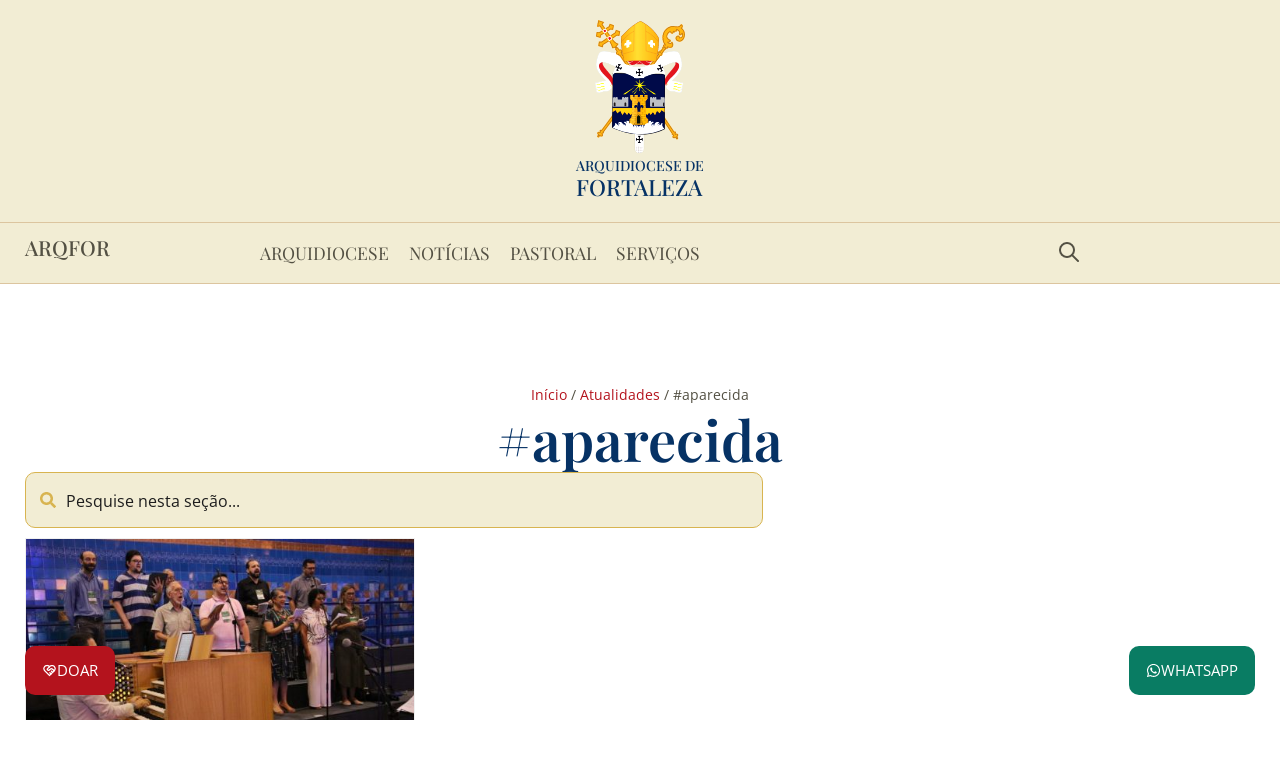

--- FILE ---
content_type: text/css
request_url: https://www.arquidiocesedefortaleza.org.br/wp-content/cache/background-css/1/www.arquidiocesedefortaleza.org.br/wp-content/uploads/elementor/css/post-96039.css?ver=1767943097&wpr_t=1768536452
body_size: 2013
content:
.elementor-96039 .elementor-element.elementor-element-1c1d04e{--display:flex;--flex-direction:row;--container-widget-width:calc( ( 1 - var( --container-widget-flex-grow ) ) * 100% );--container-widget-height:100%;--container-widget-flex-grow:1;--container-widget-align-self:stretch;--flex-wrap-mobile:wrap;--align-items:stretch;--gap:0px 0px;--row-gap:0px;--column-gap:0px;--flex-wrap:wrap;border-style:none;--border-style:none;--padding-top:0px;--padding-bottom:0px;--padding-left:15px;--padding-right:15px;--z-index:5000;}.elementor-96039 .elementor-element.elementor-element-1f60c19{--display:flex;--flex-direction:row;--container-widget-width:calc( ( 1 - var( --container-widget-flex-grow ) ) * 100% );--container-widget-height:100%;--container-widget-flex-grow:1;--container-widget-align-self:stretch;--flex-wrap-mobile:wrap;--justify-content:flex-start;--align-items:center;--gap:0px 0px;--row-gap:0px;--column-gap:0px;--padding-top:0px;--padding-bottom:0px;--padding-left:10px;--padding-right:10px;}.elementor-96039 .elementor-element.elementor-element-1f60c19.e-con{--flex-grow:0;--flex-shrink:0;}.elementor-96039 .elementor-element.elementor-element-980037b{padding:14px 0px 14px 0px;}.elementor-96039 .elementor-element.elementor-element-980037b.elementor-element{--align-self:center;}.elementor-96039 .elementor-element.elementor-element-980037b img{width:100px;}.elementor-96039 .elementor-element.elementor-element-522082a{width:auto;max-width:auto;margin:0px 0px calc(var(--kit-widget-spacing, 0px) + 3px) 0px;padding:14px 0px 14px 0px;}.elementor-96039 .elementor-element.elementor-element-522082a .elementor-heading-title{font-family:"Playfair Display", Sans-serif;font-size:1.3rem;font-weight:500;text-transform:uppercase;line-height:1em;}.elementor-96039 .elementor-element.elementor-element-f572b57{--display:flex;--flex-direction:row;--container-widget-width:calc( ( 1 - var( --container-widget-flex-grow ) ) * 100% );--container-widget-height:100%;--container-widget-flex-grow:1;--container-widget-align-self:stretch;--flex-wrap-mobile:wrap;--justify-content:center;--align-items:center;--padding-top:0px;--padding-bottom:0px;--padding-left:10px;--padding-right:10px;--z-index:2;}.elementor-96039 .elementor-element.elementor-element-f572b57.e-con{--flex-grow:0;--flex-shrink:0;}.elementor-96039 .elementor-element.elementor-element-b107846{width:auto;max-width:auto;margin:0px 0px calc(var(--kit-widget-spacing, 0px) + 3px) 0px;padding:14px 0px 14px 0px;text-align:center;}.elementor-96039 .elementor-element.elementor-element-b107846 .elementor-heading-title{font-size:1.2rem;font-weight:600;line-height:1.3rem;-webkit-text-stroke-color:#000;stroke:#000;}.elementor-96039 .elementor-element.elementor-element-19d6ed4{--display:flex;--flex-direction:row;--container-widget-width:calc( ( 1 - var( --container-widget-flex-grow ) ) * 100% );--container-widget-height:100%;--container-widget-flex-grow:1;--container-widget-align-self:stretch;--flex-wrap-mobile:wrap;--justify-content:flex-end;--align-items:center;--gap:0px 0px;--row-gap:0px;--column-gap:0px;--padding-top:0px;--padding-bottom:0px;--padding-left:10px;--padding-right:10px;--z-index:1;}.elementor-96039 .elementor-element.elementor-element-19d6ed4.e-con{--flex-grow:0;--flex-shrink:0;}.elementor-96039 .elementor-element.elementor-element-20616a2{--display:flex;--align-items:stretch;--container-widget-width:calc( ( 1 - var( --container-widget-flex-grow ) ) * 100% );--gap:0px 0px;--row-gap:0px;--column-gap:0px;--overlay-opacity:0.59;border-style:solid;--border-style:solid;border-width:0px 0px 0px 0px;--border-top-width:0px;--border-right-width:0px;--border-bottom-width:0px;--border-left-width:0px;--padding-top:20px;--padding-bottom:20px;--padding-left:25px;--padding-right:25px;}.elementor-96039 .elementor-element.elementor-element-20616a2:not(.elementor-motion-effects-element-type-background), .elementor-96039 .elementor-element.elementor-element-20616a2 > .elementor-motion-effects-container > .elementor-motion-effects-layer{background-color:var( --e-global-color-68a8310 );background-image:var(--wpr-bg-fb74280c-c76c-45a7-8a13-7540bb70cb9b);background-position:center center;background-repeat:no-repeat;background-size:cover;}.elementor-96039 .elementor-element.elementor-element-20616a2::before, .elementor-96039 .elementor-element.elementor-element-20616a2 > .elementor-background-video-container::before, .elementor-96039 .elementor-element.elementor-element-20616a2 > .e-con-inner > .elementor-background-video-container::before, .elementor-96039 .elementor-element.elementor-element-20616a2 > .elementor-background-slideshow::before, .elementor-96039 .elementor-element.elementor-element-20616a2 > .e-con-inner > .elementor-background-slideshow::before, .elementor-96039 .elementor-element.elementor-element-20616a2 > .elementor-motion-effects-container > .elementor-motion-effects-layer::before{--background-overlay:'';}.elementor-96039 .elementor-element.elementor-element-889596b{width:auto;max-width:auto;margin:0px 0px calc(var(--kit-widget-spacing, 0px) + 0px) 0px;}.elementor-96039 .elementor-element.elementor-element-889596b.elementor-element{--align-self:center;}.elementor-96039 .elementor-element.elementor-element-889596b img{width:90px;filter:brightness( 110% ) contrast( 110% ) saturate( 110% ) blur( 0px ) hue-rotate( 0deg );}.elementor-96039 .elementor-element.elementor-element-bf11d38{width:auto;max-width:auto;margin:0px 0px calc(var(--kit-widget-spacing, 0px) + 0px) 0px;text-align:start;}.elementor-96039 .elementor-element.elementor-element-bf11d38.elementor-element{--align-self:center;}.elementor-96039 .elementor-element.elementor-element-bf11d38 .elementor-heading-title{font-family:"Playfair Display", Sans-serif;font-size:1.1rem;font-weight:500;text-transform:uppercase;line-height:1.2em;color:var( --e-global-color-9a466cf );}.elementor-96039 .elementor-element.elementor-element-3bb2f92{--display:flex;--flex-direction:row;--container-widget-width:calc( ( 1 - var( --container-widget-flex-grow ) ) * 100% );--container-widget-height:100%;--container-widget-flex-grow:1;--container-widget-align-self:stretch;--flex-wrap-mobile:wrap;--align-items:stretch;--gap:0px 0px;--row-gap:0px;--column-gap:0px;--flex-wrap:wrap;border-style:solid;--border-style:solid;border-width:1px 0px 1px 0px;--border-top-width:1px;--border-right-width:0px;--border-bottom-width:1px;--border-left-width:0px;border-color:#DCC59F;--border-color:#DCC59F;--padding-top:0px;--padding-bottom:0px;--padding-left:15px;--padding-right:15px;--z-index:5000;}.elementor-96039 .elementor-element.elementor-element-3bb2f92:not(.elementor-motion-effects-element-type-background), .elementor-96039 .elementor-element.elementor-element-3bb2f92 > .elementor-motion-effects-container > .elementor-motion-effects-layer{background-color:var( --e-global-color-68a8310 );}.elementor-96039 .elementor-element.elementor-element-ce1de5c{--display:flex;--flex-direction:row;--container-widget-width:calc( ( 1 - var( --container-widget-flex-grow ) ) * 100% );--container-widget-height:100%;--container-widget-flex-grow:1;--container-widget-align-self:stretch;--flex-wrap-mobile:wrap;--justify-content:flex-start;--align-items:center;--gap:0px 0px;--row-gap:0px;--column-gap:0px;--padding-top:0px;--padding-bottom:0px;--padding-left:10px;--padding-right:10px;}.elementor-96039 .elementor-element.elementor-element-ce1de5c.e-con{--flex-grow:0;--flex-shrink:0;}.elementor-96039 .elementor-element.elementor-element-7ff3ad5{width:auto;max-width:auto;margin:0px 0px calc(var(--kit-widget-spacing, 0px) + 3px) 0px;padding:14px 0px 14px 0px;}.elementor-96039 .elementor-element.elementor-element-7ff3ad5 .elementor-heading-title{font-family:"Playfair Display", Sans-serif;font-size:1.3rem;font-weight:500;text-transform:uppercase;line-height:1em;color:var( --e-global-color-e6d8347 );}.elementor-96039 .elementor-element.elementor-element-56f1f45{--display:flex;--flex-direction:row;--container-widget-width:calc( ( 1 - var( --container-widget-flex-grow ) ) * 100% );--container-widget-height:100%;--container-widget-flex-grow:1;--container-widget-align-self:stretch;--flex-wrap-mobile:wrap;--justify-content:center;--align-items:center;--padding-top:0px;--padding-bottom:0px;--padding-left:10px;--padding-right:10px;--z-index:2;}.elementor-96039 .elementor-element.elementor-element-56f1f45.e-con{--flex-grow:0;--flex-shrink:0;}.elementor-96039 .elementor-element.elementor-element-becad61{width:auto;max-width:auto;z-index:1000;--e-nav-menu-horizontal-menu-item-margin:calc( 0px / 2 );--nav-menu-icon-size:30px;}.elementor-96039 .elementor-element.elementor-element-becad61.elementor-element{--align-self:center;}.elementor-96039 .elementor-element.elementor-element-becad61 .elementor-menu-toggle{margin:0 auto;background-color:var( --e-global-color-68a8310 );border-width:0px;border-radius:7px;}.elementor-96039 .elementor-element.elementor-element-becad61 .elementor-nav-menu .elementor-item{font-family:"Playfair Display", Sans-serif;font-size:1.1rem;font-weight:400;text-transform:uppercase;}.elementor-96039 .elementor-element.elementor-element-becad61 .elementor-nav-menu--main .elementor-item{color:var( --e-global-color-e6d8347 );fill:var( --e-global-color-e6d8347 );padding-left:10px;padding-right:10px;padding-top:20px;padding-bottom:20px;}.elementor-96039 .elementor-element.elementor-element-becad61 .elementor-nav-menu--main .elementor-item:hover,
					.elementor-96039 .elementor-element.elementor-element-becad61 .elementor-nav-menu--main .elementor-item.elementor-item-active,
					.elementor-96039 .elementor-element.elementor-element-becad61 .elementor-nav-menu--main .elementor-item.highlighted,
					.elementor-96039 .elementor-element.elementor-element-becad61 .elementor-nav-menu--main .elementor-item:focus{color:var( --e-global-color-6ebea7c );}.elementor-96039 .elementor-element.elementor-element-becad61 .elementor-nav-menu--main:not(.e--pointer-framed) .elementor-item:before,
					.elementor-96039 .elementor-element.elementor-element-becad61 .elementor-nav-menu--main:not(.e--pointer-framed) .elementor-item:after{background-color:var( --e-global-color-e6d8347 );}.elementor-96039 .elementor-element.elementor-element-becad61 .e--pointer-framed .elementor-item:before,
					.elementor-96039 .elementor-element.elementor-element-becad61 .e--pointer-framed .elementor-item:after{border-color:var( --e-global-color-e6d8347 );}.elementor-96039 .elementor-element.elementor-element-becad61 .elementor-nav-menu--main .elementor-item.elementor-item-active{color:var( --e-global-color-text );}.elementor-96039 .elementor-element.elementor-element-becad61 .elementor-nav-menu--main:not(.e--pointer-framed) .elementor-item.elementor-item-active:before,
					.elementor-96039 .elementor-element.elementor-element-becad61 .elementor-nav-menu--main:not(.e--pointer-framed) .elementor-item.elementor-item-active:after{background-color:var( --e-global-color-accent );}.elementor-96039 .elementor-element.elementor-element-becad61 .e--pointer-framed .elementor-item.elementor-item-active:before,
					.elementor-96039 .elementor-element.elementor-element-becad61 .e--pointer-framed .elementor-item.elementor-item-active:after{border-color:var( --e-global-color-accent );}.elementor-96039 .elementor-element.elementor-element-becad61 .elementor-nav-menu--main:not(.elementor-nav-menu--layout-horizontal) .elementor-nav-menu > li:not(:last-child){margin-bottom:0px;}.elementor-96039 .elementor-element.elementor-element-becad61 .elementor-nav-menu--dropdown a, .elementor-96039 .elementor-element.elementor-element-becad61 .elementor-menu-toggle{color:var( --e-global-color-primary );fill:var( --e-global-color-primary );}.elementor-96039 .elementor-element.elementor-element-becad61 .elementor-nav-menu--dropdown{background-color:var( --e-global-color-6ebea7c );border-style:solid;border-width:2px 0px 2px 0px;border-color:var( --e-global-color-accent );}.elementor-96039 .elementor-element.elementor-element-becad61 .elementor-nav-menu--dropdown a:hover,
					.elementor-96039 .elementor-element.elementor-element-becad61 .elementor-nav-menu--dropdown a:focus,
					.elementor-96039 .elementor-element.elementor-element-becad61 .elementor-nav-menu--dropdown a.elementor-item-active,
					.elementor-96039 .elementor-element.elementor-element-becad61 .elementor-nav-menu--dropdown a.highlighted,
					.elementor-96039 .elementor-element.elementor-element-becad61 .elementor-menu-toggle:hover,
					.elementor-96039 .elementor-element.elementor-element-becad61 .elementor-menu-toggle:focus{color:var( --e-global-color-6ebea7c );}.elementor-96039 .elementor-element.elementor-element-becad61 .elementor-nav-menu--dropdown a:hover,
					.elementor-96039 .elementor-element.elementor-element-becad61 .elementor-nav-menu--dropdown a:focus,
					.elementor-96039 .elementor-element.elementor-element-becad61 .elementor-nav-menu--dropdown a.elementor-item-active,
					.elementor-96039 .elementor-element.elementor-element-becad61 .elementor-nav-menu--dropdown a.highlighted{background-color:var( --e-global-color-accent );}.elementor-96039 .elementor-element.elementor-element-becad61 .elementor-nav-menu--dropdown a.elementor-item-active{color:var( --e-global-color-6ebea7c );background-color:var( --e-global-color-accent );}.elementor-96039 .elementor-element.elementor-element-becad61 .elementor-nav-menu--dropdown .elementor-item, .elementor-96039 .elementor-element.elementor-element-becad61 .elementor-nav-menu--dropdown  .elementor-sub-item{font-family:"Playfair Display", Sans-serif;font-size:1.1rem;font-weight:400;}.elementor-96039 .elementor-element.elementor-element-becad61 .elementor-nav-menu--main .elementor-nav-menu--dropdown, .elementor-96039 .elementor-element.elementor-element-becad61 .elementor-nav-menu__container.elementor-nav-menu--dropdown{box-shadow:0px 1px 3px 1px rgba(62.67187500000001, 62.67187500000001, 62.67187500000001, 0.25);}.elementor-96039 .elementor-element.elementor-element-becad61 .elementor-nav-menu--dropdown a{padding-left:12px;padding-right:12px;padding-top:14px;padding-bottom:14px;}.elementor-96039 .elementor-element.elementor-element-becad61 .elementor-nav-menu--dropdown li:not(:last-child){border-style:solid;border-color:#BB840038;border-bottom-width:1px;}.elementor-96039 .elementor-element.elementor-element-becad61 .elementor-nav-menu--main > .elementor-nav-menu > li > .elementor-nav-menu--dropdown, .elementor-96039 .elementor-element.elementor-element-becad61 .elementor-nav-menu__container.elementor-nav-menu--dropdown{margin-top:0px !important;}.elementor-96039 .elementor-element.elementor-element-becad61 div.elementor-menu-toggle{color:var( --e-global-color-e6d8347 );}.elementor-96039 .elementor-element.elementor-element-becad61 div.elementor-menu-toggle svg{fill:var( --e-global-color-e6d8347 );}.elementor-96039 .elementor-element.elementor-element-becad61 div.elementor-menu-toggle:hover, .elementor-96039 .elementor-element.elementor-element-becad61 div.elementor-menu-toggle:focus{color:var( --e-global-color-e6d8347 );}.elementor-96039 .elementor-element.elementor-element-becad61 div.elementor-menu-toggle:hover svg, .elementor-96039 .elementor-element.elementor-element-becad61 div.elementor-menu-toggle:focus svg{fill:var( --e-global-color-e6d8347 );}.elementor-96039 .elementor-element.elementor-element-becad61 .elementor-menu-toggle:hover, .elementor-96039 .elementor-element.elementor-element-becad61 .elementor-menu-toggle:focus{background-color:var( --e-global-color-68a8310 );}.elementor-96039 .elementor-element.elementor-element-a080d1c{--display:flex;--flex-direction:row;--container-widget-width:calc( ( 1 - var( --container-widget-flex-grow ) ) * 100% );--container-widget-height:100%;--container-widget-flex-grow:1;--container-widget-align-self:stretch;--flex-wrap-mobile:wrap;--justify-content:flex-end;--align-items:center;--gap:0px 0px;--row-gap:0px;--column-gap:0px;--padding-top:0px;--padding-bottom:0px;--padding-left:10px;--padding-right:10px;--z-index:1;}.elementor-96039 .elementor-element.elementor-element-a080d1c.e-con{--flex-grow:0;--flex-shrink:0;}.elementor-96039 .elementor-element.elementor-element-fee76f3{margin:0px 0px calc(var(--kit-widget-spacing, 0px) + -5px) 0px;padding:0px 0px 0px 0px;}.elementor-96039 .elementor-element.elementor-element-fee76f3.elementor-element{--align-self:center;}.elementor-96039 .elementor-element.elementor-element-fee76f3 .elementor-icon-wrapper{text-align:center;}.elementor-96039 .elementor-element.elementor-element-fee76f3.elementor-view-stacked .elementor-icon{background-color:var( --e-global-color-e6d8347 );color:var( --e-global-color-68a8310 );}.elementor-96039 .elementor-element.elementor-element-fee76f3.elementor-view-framed .elementor-icon, .elementor-96039 .elementor-element.elementor-element-fee76f3.elementor-view-default .elementor-icon{color:var( --e-global-color-e6d8347 );border-color:var( --e-global-color-e6d8347 );}.elementor-96039 .elementor-element.elementor-element-fee76f3.elementor-view-framed .elementor-icon, .elementor-96039 .elementor-element.elementor-element-fee76f3.elementor-view-default .elementor-icon svg{fill:var( --e-global-color-e6d8347 );}.elementor-96039 .elementor-element.elementor-element-fee76f3.elementor-view-framed .elementor-icon{background-color:var( --e-global-color-68a8310 );}.elementor-96039 .elementor-element.elementor-element-fee76f3.elementor-view-stacked .elementor-icon svg{fill:var( --e-global-color-68a8310 );}.elementor-96039 .elementor-element.elementor-element-fee76f3 .elementor-icon{font-size:24px;padding:7px;border-width:0px 0px 0px 0px;}.elementor-96039 .elementor-element.elementor-element-fee76f3 .elementor-icon svg{height:24px;}.elementor-96039 .elementor-element.elementor-element-6f875d1{margin:0px 0px calc(var(--kit-widget-spacing, 0px) + -5px) 0px;padding:0px 0px 0px 0px;}.elementor-96039 .elementor-element.elementor-element-6f875d1.elementor-element{--align-self:center;}.elementor-96039 .elementor-element.elementor-element-6f875d1 .elementor-icon-wrapper{text-align:center;}.elementor-96039 .elementor-element.elementor-element-6f875d1.elementor-view-stacked .elementor-icon{background-color:var( --e-global-color-e6d8347 );color:var( --e-global-color-68a8310 );}.elementor-96039 .elementor-element.elementor-element-6f875d1.elementor-view-framed .elementor-icon, .elementor-96039 .elementor-element.elementor-element-6f875d1.elementor-view-default .elementor-icon{color:var( --e-global-color-e6d8347 );border-color:var( --e-global-color-e6d8347 );}.elementor-96039 .elementor-element.elementor-element-6f875d1.elementor-view-framed .elementor-icon, .elementor-96039 .elementor-element.elementor-element-6f875d1.elementor-view-default .elementor-icon svg{fill:var( --e-global-color-e6d8347 );}.elementor-96039 .elementor-element.elementor-element-6f875d1.elementor-view-framed .elementor-icon{background-color:var( --e-global-color-68a8310 );}.elementor-96039 .elementor-element.elementor-element-6f875d1.elementor-view-stacked .elementor-icon svg{fill:var( --e-global-color-68a8310 );}.elementor-96039 .elementor-element.elementor-element-6f875d1 .elementor-icon{font-size:24px;padding:7px;border-width:0px 0px 0px 0px;}.elementor-96039 .elementor-element.elementor-element-6f875d1 .elementor-icon svg{height:24px;}.elementor-theme-builder-content-area{height:400px;}.elementor-location-header:before, .elementor-location-footer:before{content:"";display:table;clear:both;}@media(max-width:1200px) and (min-width:768px){.elementor-96039 .elementor-element.elementor-element-56f1f45{--width:75%;}.elementor-96039 .elementor-element.elementor-element-a080d1c{--width:7%;}}@media(max-width:1200px){.elementor-96039 .elementor-element.elementor-element-522082a .elementor-heading-title{line-height:1.4rem;}}@media(max-width:1024px){.elementor-96039 .elementor-element.elementor-element-1f60c19{--align-items:center;--container-widget-width:calc( ( 1 - var( --container-widget-flex-grow ) ) * 100% );}.elementor-96039 .elementor-element.elementor-element-f572b57{--align-items:center;--container-widget-width:calc( ( 1 - var( --container-widget-flex-grow ) ) * 100% );}.elementor-96039 .elementor-element.elementor-element-b107846 .elementor-heading-title{line-height:1.25em;}.elementor-96039 .elementor-element.elementor-element-19d6ed4{--align-items:center;--container-widget-width:calc( ( 1 - var( --container-widget-flex-grow ) ) * 100% );}.elementor-96039 .elementor-element.elementor-element-ce1de5c{--justify-content:center;--align-items:center;--container-widget-width:calc( ( 1 - var( --container-widget-flex-grow ) ) * 100% );}.elementor-96039 .elementor-element.elementor-element-ce1de5c.e-con{--order:2;}.elementor-96039 .elementor-element.elementor-element-56f1f45{--justify-content:flex-start;--align-items:center;--container-widget-width:calc( ( 1 - var( --container-widget-flex-grow ) ) * 100% );}.elementor-96039 .elementor-element.elementor-element-56f1f45.e-con{--order:1;}.elementor-96039 .elementor-element.elementor-element-becad61{padding:5px 0px 3px 0px;--nav-menu-icon-size:24px;}.elementor-96039 .elementor-element.elementor-element-becad61 .elementor-nav-menu--dropdown a{padding-left:28px;padding-right:28px;padding-top:14px;padding-bottom:14px;}.elementor-96039 .elementor-element.elementor-element-becad61 .elementor-nav-menu--main > .elementor-nav-menu > li > .elementor-nav-menu--dropdown, .elementor-96039 .elementor-element.elementor-element-becad61 .elementor-nav-menu__container.elementor-nav-menu--dropdown{margin-top:8px !important;}.elementor-96039 .elementor-element.elementor-element-a080d1c{--align-items:center;--container-widget-width:calc( ( 1 - var( --container-widget-flex-grow ) ) * 100% );}.elementor-96039 .elementor-element.elementor-element-a080d1c.e-con{--order:3;}}@media(max-width:767px){.elementor-96039 .elementor-element.elementor-element-1f60c19{--width:100%;--flex-direction:column;--container-widget-width:calc( ( 1 - var( --container-widget-flex-grow ) ) * 100% );--container-widget-height:initial;--container-widget-flex-grow:0;--container-widget-align-self:initial;--flex-wrap-mobile:wrap;--justify-content:center;--align-items:center;--gap:0px 0px;--row-gap:0px;--column-gap:0px;--padding-top:14px;--padding-bottom:0px;--padding-left:0px;--padding-right:0px;}.elementor-96039 .elementor-element.elementor-element-980037b{padding:0px 0px 0px 0px;}.elementor-96039 .elementor-element.elementor-element-980037b img{width:120px;}.elementor-96039 .elementor-element.elementor-element-522082a{margin:0px 0px calc(var(--kit-widget-spacing, 0px) + 0px) 0px;padding:0px 0px 0px 0px;text-align:center;}.elementor-96039 .elementor-element.elementor-element-522082a .elementor-heading-title{font-size:1.2rem;letter-spacing:-0.5px;}.elementor-96039 .elementor-element.elementor-element-f572b57{--width:100%;--flex-direction:row;--container-widget-width:initial;--container-widget-height:100%;--container-widget-flex-grow:1;--container-widget-align-self:stretch;--flex-wrap-mobile:wrap;--gap:7px 7px;--row-gap:7px;--column-gap:7px;--padding-top:10px;--padding-bottom:12px;--padding-left:0px;--padding-right:0px;}.elementor-96039 .elementor-element.elementor-element-b107846{margin:0px 0px calc(var(--kit-widget-spacing, 0px) + 0px) 0px;padding:0px 0px 2px 0px;text-align:center;}.elementor-96039 .elementor-element.elementor-element-19d6ed4{--width:100%;--justify-content:center;--gap:0px 0px;--row-gap:0px;--column-gap:0px;--padding-top:0px;--padding-bottom:20px;--padding-left:0px;--padding-right:0px;}.elementor-96039 .elementor-element.elementor-element-538e0f2{width:100%;max-width:100%;}.elementor-96039 .elementor-element.elementor-element-1c1d04e{--padding-top:0px;--padding-bottom:0px;--padding-left:15px;--padding-right:15px;}.elementor-96039 .elementor-element.elementor-element-bf11d38{text-align:center;}.elementor-96039 .elementor-element.elementor-element-bf11d38 .elementor-heading-title{letter-spacing:-0.5px;}.elementor-96039 .elementor-element.elementor-element-3bb2f92{--padding-top:0px;--padding-bottom:0px;--padding-left:15px;--padding-right:15px;}.elementor-96039 .elementor-element.elementor-element-ce1de5c{--width:50%;--flex-direction:column;--container-widget-width:calc( ( 1 - var( --container-widget-flex-grow ) ) * 100% );--container-widget-height:initial;--container-widget-flex-grow:0;--container-widget-align-self:initial;--flex-wrap-mobile:wrap;--justify-content:center;--align-items:center;--gap:0px 0px;--row-gap:0px;--column-gap:0px;--padding-top:5px;--padding-bottom:4px;--padding-left:0px;--padding-right:0px;}.elementor-96039 .elementor-element.elementor-element-7ff3ad5{margin:0px 0px calc(var(--kit-widget-spacing, 0px) + 0px) 0px;text-align:center;}.elementor-96039 .elementor-element.elementor-element-7ff3ad5 .elementor-heading-title{font-size:1.2rem;letter-spacing:-0.5px;}.elementor-96039 .elementor-element.elementor-element-56f1f45{--width:25%;--flex-direction:row;--container-widget-width:initial;--container-widget-height:100%;--container-widget-flex-grow:1;--container-widget-align-self:stretch;--flex-wrap-mobile:wrap;--gap:7px 7px;--row-gap:7px;--column-gap:7px;--padding-top:0px;--padding-bottom:0px;--padding-left:0px;--padding-right:0px;}.elementor-96039 .elementor-element.elementor-element-a080d1c{--width:25%;--justify-content:flex-end;--gap:0px 0px;--row-gap:0px;--column-gap:0px;--padding-top:0px;--padding-bottom:0px;--padding-left:0px;--padding-right:0px;}}@media(min-width:768px){.elementor-96039 .elementor-element.elementor-element-1f60c19{--width:25%;}.elementor-96039 .elementor-element.elementor-element-f572b57{--width:50%;}.elementor-96039 .elementor-element.elementor-element-19d6ed4{--width:25%;}.elementor-96039 .elementor-element.elementor-element-ce1de5c{--width:18%;}.elementor-96039 .elementor-element.elementor-element-56f1f45{--width:64%;}.elementor-96039 .elementor-element.elementor-element-a080d1c{--width:18%;}}@media(max-width:1024px) and (min-width:768px){.elementor-96039 .elementor-element.elementor-element-ce1de5c{--width:40%;}.elementor-96039 .elementor-element.elementor-element-56f1f45{--width:30%;}.elementor-96039 .elementor-element.elementor-element-a080d1c{--width:30%;}}